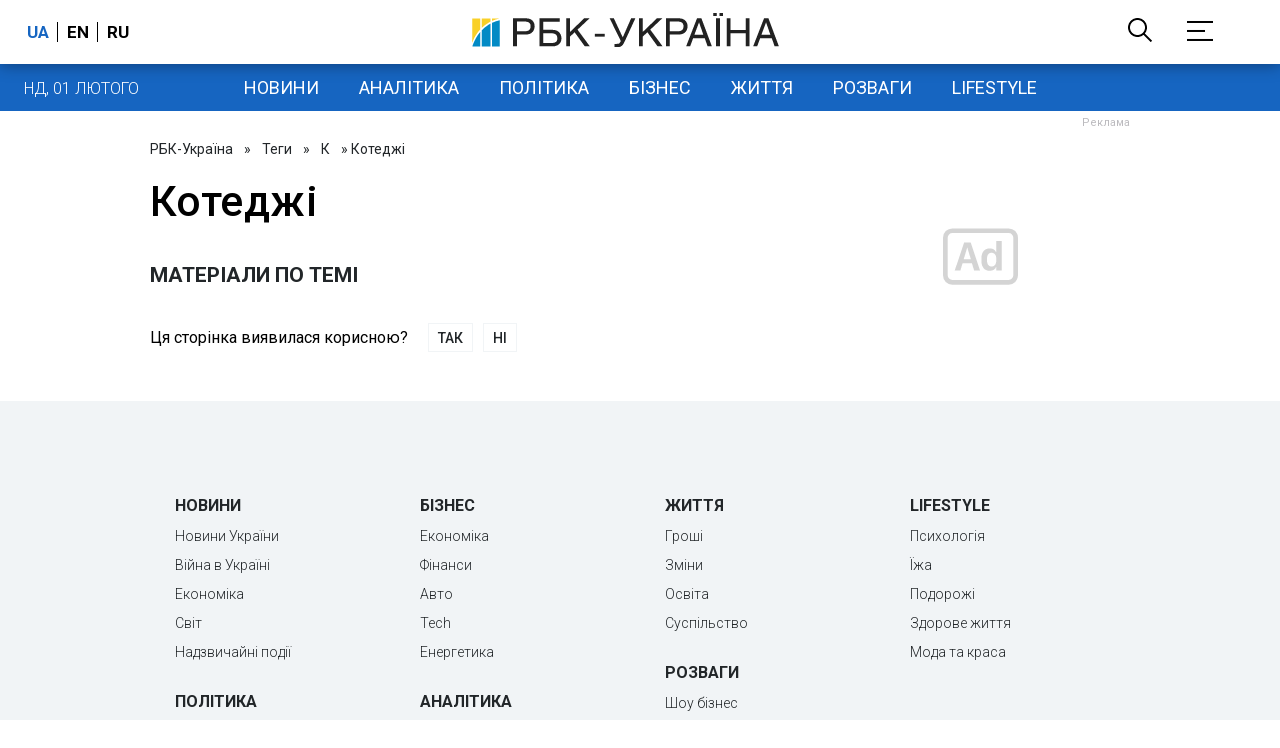

--- FILE ---
content_type: text/html; charset=utf-8
request_url: https://www.google.com/recaptcha/api2/aframe
body_size: 151
content:
<!DOCTYPE HTML><html><head><meta http-equiv="content-type" content="text/html; charset=UTF-8"></head><body><script nonce="gmnkos1Do1QZj_YhuLPN9w">/** Anti-fraud and anti-abuse applications only. See google.com/recaptcha */ try{var clients={'sodar':'https://pagead2.googlesyndication.com/pagead/sodar?'};window.addEventListener("message",function(a){try{if(a.source===window.parent){var b=JSON.parse(a.data);var c=clients[b['id']];if(c){var d=document.createElement('img');d.src=c+b['params']+'&rc='+(localStorage.getItem("rc::a")?sessionStorage.getItem("rc::b"):"");window.document.body.appendChild(d);sessionStorage.setItem("rc::e",parseInt(sessionStorage.getItem("rc::e")||0)+1);localStorage.setItem("rc::h",'1769912493749');}}}catch(b){}});window.parent.postMessage("_grecaptcha_ready", "*");}catch(b){}</script></body></html>

--- FILE ---
content_type: application/javascript; charset=utf-8
request_url: https://fundingchoicesmessages.google.com/f/AGSKWxV-4oIcPmtYoHE1hNfnR9_7YMK5p1hsiSec_b4Cj5Sx0blv7RCf9HkAldhaIBOZN7m-N_SCdee8qbELYLOuuqBFuuuPqanG3YaJ2xelh1N7mW0UDMTjVyy_kaXjZ4xjypLhyzbnWanefi0BCFil-eqDcWIzLaumP4IiHDtuYrS-oDoP6MaUwcCIHQ==/_-load-ads._mailLoginAd..adsame--Web-Advert._sidebar_ad.
body_size: -1284
content:
window['3ed85874-f15b-411e-864d-b3d9b27ee891'] = true;